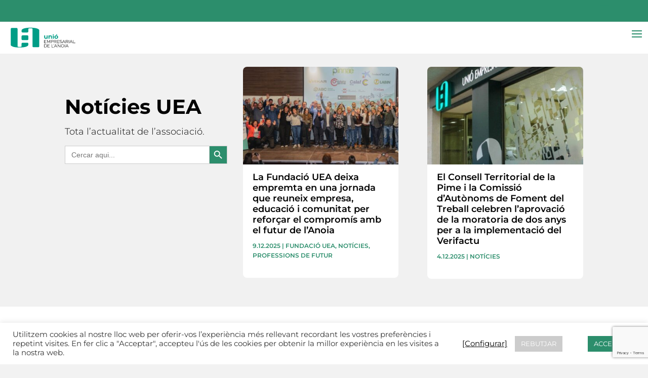

--- FILE ---
content_type: text/html; charset=utf-8
request_url: https://www.google.com/recaptcha/api2/anchor?ar=1&k=6Lfaow8gAAAAAEZqtxAy_qJWEJfpftvqK4x7RjMY&co=aHR0cHM6Ly93d3cudWVhLmNhdDo0NDM.&hl=en&v=PoyoqOPhxBO7pBk68S4YbpHZ&size=invisible&anchor-ms=20000&execute-ms=30000&cb=ax6ccf2h5o8v
body_size: 48735
content:
<!DOCTYPE HTML><html dir="ltr" lang="en"><head><meta http-equiv="Content-Type" content="text/html; charset=UTF-8">
<meta http-equiv="X-UA-Compatible" content="IE=edge">
<title>reCAPTCHA</title>
<style type="text/css">
/* cyrillic-ext */
@font-face {
  font-family: 'Roboto';
  font-style: normal;
  font-weight: 400;
  font-stretch: 100%;
  src: url(//fonts.gstatic.com/s/roboto/v48/KFO7CnqEu92Fr1ME7kSn66aGLdTylUAMa3GUBHMdazTgWw.woff2) format('woff2');
  unicode-range: U+0460-052F, U+1C80-1C8A, U+20B4, U+2DE0-2DFF, U+A640-A69F, U+FE2E-FE2F;
}
/* cyrillic */
@font-face {
  font-family: 'Roboto';
  font-style: normal;
  font-weight: 400;
  font-stretch: 100%;
  src: url(//fonts.gstatic.com/s/roboto/v48/KFO7CnqEu92Fr1ME7kSn66aGLdTylUAMa3iUBHMdazTgWw.woff2) format('woff2');
  unicode-range: U+0301, U+0400-045F, U+0490-0491, U+04B0-04B1, U+2116;
}
/* greek-ext */
@font-face {
  font-family: 'Roboto';
  font-style: normal;
  font-weight: 400;
  font-stretch: 100%;
  src: url(//fonts.gstatic.com/s/roboto/v48/KFO7CnqEu92Fr1ME7kSn66aGLdTylUAMa3CUBHMdazTgWw.woff2) format('woff2');
  unicode-range: U+1F00-1FFF;
}
/* greek */
@font-face {
  font-family: 'Roboto';
  font-style: normal;
  font-weight: 400;
  font-stretch: 100%;
  src: url(//fonts.gstatic.com/s/roboto/v48/KFO7CnqEu92Fr1ME7kSn66aGLdTylUAMa3-UBHMdazTgWw.woff2) format('woff2');
  unicode-range: U+0370-0377, U+037A-037F, U+0384-038A, U+038C, U+038E-03A1, U+03A3-03FF;
}
/* math */
@font-face {
  font-family: 'Roboto';
  font-style: normal;
  font-weight: 400;
  font-stretch: 100%;
  src: url(//fonts.gstatic.com/s/roboto/v48/KFO7CnqEu92Fr1ME7kSn66aGLdTylUAMawCUBHMdazTgWw.woff2) format('woff2');
  unicode-range: U+0302-0303, U+0305, U+0307-0308, U+0310, U+0312, U+0315, U+031A, U+0326-0327, U+032C, U+032F-0330, U+0332-0333, U+0338, U+033A, U+0346, U+034D, U+0391-03A1, U+03A3-03A9, U+03B1-03C9, U+03D1, U+03D5-03D6, U+03F0-03F1, U+03F4-03F5, U+2016-2017, U+2034-2038, U+203C, U+2040, U+2043, U+2047, U+2050, U+2057, U+205F, U+2070-2071, U+2074-208E, U+2090-209C, U+20D0-20DC, U+20E1, U+20E5-20EF, U+2100-2112, U+2114-2115, U+2117-2121, U+2123-214F, U+2190, U+2192, U+2194-21AE, U+21B0-21E5, U+21F1-21F2, U+21F4-2211, U+2213-2214, U+2216-22FF, U+2308-230B, U+2310, U+2319, U+231C-2321, U+2336-237A, U+237C, U+2395, U+239B-23B7, U+23D0, U+23DC-23E1, U+2474-2475, U+25AF, U+25B3, U+25B7, U+25BD, U+25C1, U+25CA, U+25CC, U+25FB, U+266D-266F, U+27C0-27FF, U+2900-2AFF, U+2B0E-2B11, U+2B30-2B4C, U+2BFE, U+3030, U+FF5B, U+FF5D, U+1D400-1D7FF, U+1EE00-1EEFF;
}
/* symbols */
@font-face {
  font-family: 'Roboto';
  font-style: normal;
  font-weight: 400;
  font-stretch: 100%;
  src: url(//fonts.gstatic.com/s/roboto/v48/KFO7CnqEu92Fr1ME7kSn66aGLdTylUAMaxKUBHMdazTgWw.woff2) format('woff2');
  unicode-range: U+0001-000C, U+000E-001F, U+007F-009F, U+20DD-20E0, U+20E2-20E4, U+2150-218F, U+2190, U+2192, U+2194-2199, U+21AF, U+21E6-21F0, U+21F3, U+2218-2219, U+2299, U+22C4-22C6, U+2300-243F, U+2440-244A, U+2460-24FF, U+25A0-27BF, U+2800-28FF, U+2921-2922, U+2981, U+29BF, U+29EB, U+2B00-2BFF, U+4DC0-4DFF, U+FFF9-FFFB, U+10140-1018E, U+10190-1019C, U+101A0, U+101D0-101FD, U+102E0-102FB, U+10E60-10E7E, U+1D2C0-1D2D3, U+1D2E0-1D37F, U+1F000-1F0FF, U+1F100-1F1AD, U+1F1E6-1F1FF, U+1F30D-1F30F, U+1F315, U+1F31C, U+1F31E, U+1F320-1F32C, U+1F336, U+1F378, U+1F37D, U+1F382, U+1F393-1F39F, U+1F3A7-1F3A8, U+1F3AC-1F3AF, U+1F3C2, U+1F3C4-1F3C6, U+1F3CA-1F3CE, U+1F3D4-1F3E0, U+1F3ED, U+1F3F1-1F3F3, U+1F3F5-1F3F7, U+1F408, U+1F415, U+1F41F, U+1F426, U+1F43F, U+1F441-1F442, U+1F444, U+1F446-1F449, U+1F44C-1F44E, U+1F453, U+1F46A, U+1F47D, U+1F4A3, U+1F4B0, U+1F4B3, U+1F4B9, U+1F4BB, U+1F4BF, U+1F4C8-1F4CB, U+1F4D6, U+1F4DA, U+1F4DF, U+1F4E3-1F4E6, U+1F4EA-1F4ED, U+1F4F7, U+1F4F9-1F4FB, U+1F4FD-1F4FE, U+1F503, U+1F507-1F50B, U+1F50D, U+1F512-1F513, U+1F53E-1F54A, U+1F54F-1F5FA, U+1F610, U+1F650-1F67F, U+1F687, U+1F68D, U+1F691, U+1F694, U+1F698, U+1F6AD, U+1F6B2, U+1F6B9-1F6BA, U+1F6BC, U+1F6C6-1F6CF, U+1F6D3-1F6D7, U+1F6E0-1F6EA, U+1F6F0-1F6F3, U+1F6F7-1F6FC, U+1F700-1F7FF, U+1F800-1F80B, U+1F810-1F847, U+1F850-1F859, U+1F860-1F887, U+1F890-1F8AD, U+1F8B0-1F8BB, U+1F8C0-1F8C1, U+1F900-1F90B, U+1F93B, U+1F946, U+1F984, U+1F996, U+1F9E9, U+1FA00-1FA6F, U+1FA70-1FA7C, U+1FA80-1FA89, U+1FA8F-1FAC6, U+1FACE-1FADC, U+1FADF-1FAE9, U+1FAF0-1FAF8, U+1FB00-1FBFF;
}
/* vietnamese */
@font-face {
  font-family: 'Roboto';
  font-style: normal;
  font-weight: 400;
  font-stretch: 100%;
  src: url(//fonts.gstatic.com/s/roboto/v48/KFO7CnqEu92Fr1ME7kSn66aGLdTylUAMa3OUBHMdazTgWw.woff2) format('woff2');
  unicode-range: U+0102-0103, U+0110-0111, U+0128-0129, U+0168-0169, U+01A0-01A1, U+01AF-01B0, U+0300-0301, U+0303-0304, U+0308-0309, U+0323, U+0329, U+1EA0-1EF9, U+20AB;
}
/* latin-ext */
@font-face {
  font-family: 'Roboto';
  font-style: normal;
  font-weight: 400;
  font-stretch: 100%;
  src: url(//fonts.gstatic.com/s/roboto/v48/KFO7CnqEu92Fr1ME7kSn66aGLdTylUAMa3KUBHMdazTgWw.woff2) format('woff2');
  unicode-range: U+0100-02BA, U+02BD-02C5, U+02C7-02CC, U+02CE-02D7, U+02DD-02FF, U+0304, U+0308, U+0329, U+1D00-1DBF, U+1E00-1E9F, U+1EF2-1EFF, U+2020, U+20A0-20AB, U+20AD-20C0, U+2113, U+2C60-2C7F, U+A720-A7FF;
}
/* latin */
@font-face {
  font-family: 'Roboto';
  font-style: normal;
  font-weight: 400;
  font-stretch: 100%;
  src: url(//fonts.gstatic.com/s/roboto/v48/KFO7CnqEu92Fr1ME7kSn66aGLdTylUAMa3yUBHMdazQ.woff2) format('woff2');
  unicode-range: U+0000-00FF, U+0131, U+0152-0153, U+02BB-02BC, U+02C6, U+02DA, U+02DC, U+0304, U+0308, U+0329, U+2000-206F, U+20AC, U+2122, U+2191, U+2193, U+2212, U+2215, U+FEFF, U+FFFD;
}
/* cyrillic-ext */
@font-face {
  font-family: 'Roboto';
  font-style: normal;
  font-weight: 500;
  font-stretch: 100%;
  src: url(//fonts.gstatic.com/s/roboto/v48/KFO7CnqEu92Fr1ME7kSn66aGLdTylUAMa3GUBHMdazTgWw.woff2) format('woff2');
  unicode-range: U+0460-052F, U+1C80-1C8A, U+20B4, U+2DE0-2DFF, U+A640-A69F, U+FE2E-FE2F;
}
/* cyrillic */
@font-face {
  font-family: 'Roboto';
  font-style: normal;
  font-weight: 500;
  font-stretch: 100%;
  src: url(//fonts.gstatic.com/s/roboto/v48/KFO7CnqEu92Fr1ME7kSn66aGLdTylUAMa3iUBHMdazTgWw.woff2) format('woff2');
  unicode-range: U+0301, U+0400-045F, U+0490-0491, U+04B0-04B1, U+2116;
}
/* greek-ext */
@font-face {
  font-family: 'Roboto';
  font-style: normal;
  font-weight: 500;
  font-stretch: 100%;
  src: url(//fonts.gstatic.com/s/roboto/v48/KFO7CnqEu92Fr1ME7kSn66aGLdTylUAMa3CUBHMdazTgWw.woff2) format('woff2');
  unicode-range: U+1F00-1FFF;
}
/* greek */
@font-face {
  font-family: 'Roboto';
  font-style: normal;
  font-weight: 500;
  font-stretch: 100%;
  src: url(//fonts.gstatic.com/s/roboto/v48/KFO7CnqEu92Fr1ME7kSn66aGLdTylUAMa3-UBHMdazTgWw.woff2) format('woff2');
  unicode-range: U+0370-0377, U+037A-037F, U+0384-038A, U+038C, U+038E-03A1, U+03A3-03FF;
}
/* math */
@font-face {
  font-family: 'Roboto';
  font-style: normal;
  font-weight: 500;
  font-stretch: 100%;
  src: url(//fonts.gstatic.com/s/roboto/v48/KFO7CnqEu92Fr1ME7kSn66aGLdTylUAMawCUBHMdazTgWw.woff2) format('woff2');
  unicode-range: U+0302-0303, U+0305, U+0307-0308, U+0310, U+0312, U+0315, U+031A, U+0326-0327, U+032C, U+032F-0330, U+0332-0333, U+0338, U+033A, U+0346, U+034D, U+0391-03A1, U+03A3-03A9, U+03B1-03C9, U+03D1, U+03D5-03D6, U+03F0-03F1, U+03F4-03F5, U+2016-2017, U+2034-2038, U+203C, U+2040, U+2043, U+2047, U+2050, U+2057, U+205F, U+2070-2071, U+2074-208E, U+2090-209C, U+20D0-20DC, U+20E1, U+20E5-20EF, U+2100-2112, U+2114-2115, U+2117-2121, U+2123-214F, U+2190, U+2192, U+2194-21AE, U+21B0-21E5, U+21F1-21F2, U+21F4-2211, U+2213-2214, U+2216-22FF, U+2308-230B, U+2310, U+2319, U+231C-2321, U+2336-237A, U+237C, U+2395, U+239B-23B7, U+23D0, U+23DC-23E1, U+2474-2475, U+25AF, U+25B3, U+25B7, U+25BD, U+25C1, U+25CA, U+25CC, U+25FB, U+266D-266F, U+27C0-27FF, U+2900-2AFF, U+2B0E-2B11, U+2B30-2B4C, U+2BFE, U+3030, U+FF5B, U+FF5D, U+1D400-1D7FF, U+1EE00-1EEFF;
}
/* symbols */
@font-face {
  font-family: 'Roboto';
  font-style: normal;
  font-weight: 500;
  font-stretch: 100%;
  src: url(//fonts.gstatic.com/s/roboto/v48/KFO7CnqEu92Fr1ME7kSn66aGLdTylUAMaxKUBHMdazTgWw.woff2) format('woff2');
  unicode-range: U+0001-000C, U+000E-001F, U+007F-009F, U+20DD-20E0, U+20E2-20E4, U+2150-218F, U+2190, U+2192, U+2194-2199, U+21AF, U+21E6-21F0, U+21F3, U+2218-2219, U+2299, U+22C4-22C6, U+2300-243F, U+2440-244A, U+2460-24FF, U+25A0-27BF, U+2800-28FF, U+2921-2922, U+2981, U+29BF, U+29EB, U+2B00-2BFF, U+4DC0-4DFF, U+FFF9-FFFB, U+10140-1018E, U+10190-1019C, U+101A0, U+101D0-101FD, U+102E0-102FB, U+10E60-10E7E, U+1D2C0-1D2D3, U+1D2E0-1D37F, U+1F000-1F0FF, U+1F100-1F1AD, U+1F1E6-1F1FF, U+1F30D-1F30F, U+1F315, U+1F31C, U+1F31E, U+1F320-1F32C, U+1F336, U+1F378, U+1F37D, U+1F382, U+1F393-1F39F, U+1F3A7-1F3A8, U+1F3AC-1F3AF, U+1F3C2, U+1F3C4-1F3C6, U+1F3CA-1F3CE, U+1F3D4-1F3E0, U+1F3ED, U+1F3F1-1F3F3, U+1F3F5-1F3F7, U+1F408, U+1F415, U+1F41F, U+1F426, U+1F43F, U+1F441-1F442, U+1F444, U+1F446-1F449, U+1F44C-1F44E, U+1F453, U+1F46A, U+1F47D, U+1F4A3, U+1F4B0, U+1F4B3, U+1F4B9, U+1F4BB, U+1F4BF, U+1F4C8-1F4CB, U+1F4D6, U+1F4DA, U+1F4DF, U+1F4E3-1F4E6, U+1F4EA-1F4ED, U+1F4F7, U+1F4F9-1F4FB, U+1F4FD-1F4FE, U+1F503, U+1F507-1F50B, U+1F50D, U+1F512-1F513, U+1F53E-1F54A, U+1F54F-1F5FA, U+1F610, U+1F650-1F67F, U+1F687, U+1F68D, U+1F691, U+1F694, U+1F698, U+1F6AD, U+1F6B2, U+1F6B9-1F6BA, U+1F6BC, U+1F6C6-1F6CF, U+1F6D3-1F6D7, U+1F6E0-1F6EA, U+1F6F0-1F6F3, U+1F6F7-1F6FC, U+1F700-1F7FF, U+1F800-1F80B, U+1F810-1F847, U+1F850-1F859, U+1F860-1F887, U+1F890-1F8AD, U+1F8B0-1F8BB, U+1F8C0-1F8C1, U+1F900-1F90B, U+1F93B, U+1F946, U+1F984, U+1F996, U+1F9E9, U+1FA00-1FA6F, U+1FA70-1FA7C, U+1FA80-1FA89, U+1FA8F-1FAC6, U+1FACE-1FADC, U+1FADF-1FAE9, U+1FAF0-1FAF8, U+1FB00-1FBFF;
}
/* vietnamese */
@font-face {
  font-family: 'Roboto';
  font-style: normal;
  font-weight: 500;
  font-stretch: 100%;
  src: url(//fonts.gstatic.com/s/roboto/v48/KFO7CnqEu92Fr1ME7kSn66aGLdTylUAMa3OUBHMdazTgWw.woff2) format('woff2');
  unicode-range: U+0102-0103, U+0110-0111, U+0128-0129, U+0168-0169, U+01A0-01A1, U+01AF-01B0, U+0300-0301, U+0303-0304, U+0308-0309, U+0323, U+0329, U+1EA0-1EF9, U+20AB;
}
/* latin-ext */
@font-face {
  font-family: 'Roboto';
  font-style: normal;
  font-weight: 500;
  font-stretch: 100%;
  src: url(//fonts.gstatic.com/s/roboto/v48/KFO7CnqEu92Fr1ME7kSn66aGLdTylUAMa3KUBHMdazTgWw.woff2) format('woff2');
  unicode-range: U+0100-02BA, U+02BD-02C5, U+02C7-02CC, U+02CE-02D7, U+02DD-02FF, U+0304, U+0308, U+0329, U+1D00-1DBF, U+1E00-1E9F, U+1EF2-1EFF, U+2020, U+20A0-20AB, U+20AD-20C0, U+2113, U+2C60-2C7F, U+A720-A7FF;
}
/* latin */
@font-face {
  font-family: 'Roboto';
  font-style: normal;
  font-weight: 500;
  font-stretch: 100%;
  src: url(//fonts.gstatic.com/s/roboto/v48/KFO7CnqEu92Fr1ME7kSn66aGLdTylUAMa3yUBHMdazQ.woff2) format('woff2');
  unicode-range: U+0000-00FF, U+0131, U+0152-0153, U+02BB-02BC, U+02C6, U+02DA, U+02DC, U+0304, U+0308, U+0329, U+2000-206F, U+20AC, U+2122, U+2191, U+2193, U+2212, U+2215, U+FEFF, U+FFFD;
}
/* cyrillic-ext */
@font-face {
  font-family: 'Roboto';
  font-style: normal;
  font-weight: 900;
  font-stretch: 100%;
  src: url(//fonts.gstatic.com/s/roboto/v48/KFO7CnqEu92Fr1ME7kSn66aGLdTylUAMa3GUBHMdazTgWw.woff2) format('woff2');
  unicode-range: U+0460-052F, U+1C80-1C8A, U+20B4, U+2DE0-2DFF, U+A640-A69F, U+FE2E-FE2F;
}
/* cyrillic */
@font-face {
  font-family: 'Roboto';
  font-style: normal;
  font-weight: 900;
  font-stretch: 100%;
  src: url(//fonts.gstatic.com/s/roboto/v48/KFO7CnqEu92Fr1ME7kSn66aGLdTylUAMa3iUBHMdazTgWw.woff2) format('woff2');
  unicode-range: U+0301, U+0400-045F, U+0490-0491, U+04B0-04B1, U+2116;
}
/* greek-ext */
@font-face {
  font-family: 'Roboto';
  font-style: normal;
  font-weight: 900;
  font-stretch: 100%;
  src: url(//fonts.gstatic.com/s/roboto/v48/KFO7CnqEu92Fr1ME7kSn66aGLdTylUAMa3CUBHMdazTgWw.woff2) format('woff2');
  unicode-range: U+1F00-1FFF;
}
/* greek */
@font-face {
  font-family: 'Roboto';
  font-style: normal;
  font-weight: 900;
  font-stretch: 100%;
  src: url(//fonts.gstatic.com/s/roboto/v48/KFO7CnqEu92Fr1ME7kSn66aGLdTylUAMa3-UBHMdazTgWw.woff2) format('woff2');
  unicode-range: U+0370-0377, U+037A-037F, U+0384-038A, U+038C, U+038E-03A1, U+03A3-03FF;
}
/* math */
@font-face {
  font-family: 'Roboto';
  font-style: normal;
  font-weight: 900;
  font-stretch: 100%;
  src: url(//fonts.gstatic.com/s/roboto/v48/KFO7CnqEu92Fr1ME7kSn66aGLdTylUAMawCUBHMdazTgWw.woff2) format('woff2');
  unicode-range: U+0302-0303, U+0305, U+0307-0308, U+0310, U+0312, U+0315, U+031A, U+0326-0327, U+032C, U+032F-0330, U+0332-0333, U+0338, U+033A, U+0346, U+034D, U+0391-03A1, U+03A3-03A9, U+03B1-03C9, U+03D1, U+03D5-03D6, U+03F0-03F1, U+03F4-03F5, U+2016-2017, U+2034-2038, U+203C, U+2040, U+2043, U+2047, U+2050, U+2057, U+205F, U+2070-2071, U+2074-208E, U+2090-209C, U+20D0-20DC, U+20E1, U+20E5-20EF, U+2100-2112, U+2114-2115, U+2117-2121, U+2123-214F, U+2190, U+2192, U+2194-21AE, U+21B0-21E5, U+21F1-21F2, U+21F4-2211, U+2213-2214, U+2216-22FF, U+2308-230B, U+2310, U+2319, U+231C-2321, U+2336-237A, U+237C, U+2395, U+239B-23B7, U+23D0, U+23DC-23E1, U+2474-2475, U+25AF, U+25B3, U+25B7, U+25BD, U+25C1, U+25CA, U+25CC, U+25FB, U+266D-266F, U+27C0-27FF, U+2900-2AFF, U+2B0E-2B11, U+2B30-2B4C, U+2BFE, U+3030, U+FF5B, U+FF5D, U+1D400-1D7FF, U+1EE00-1EEFF;
}
/* symbols */
@font-face {
  font-family: 'Roboto';
  font-style: normal;
  font-weight: 900;
  font-stretch: 100%;
  src: url(//fonts.gstatic.com/s/roboto/v48/KFO7CnqEu92Fr1ME7kSn66aGLdTylUAMaxKUBHMdazTgWw.woff2) format('woff2');
  unicode-range: U+0001-000C, U+000E-001F, U+007F-009F, U+20DD-20E0, U+20E2-20E4, U+2150-218F, U+2190, U+2192, U+2194-2199, U+21AF, U+21E6-21F0, U+21F3, U+2218-2219, U+2299, U+22C4-22C6, U+2300-243F, U+2440-244A, U+2460-24FF, U+25A0-27BF, U+2800-28FF, U+2921-2922, U+2981, U+29BF, U+29EB, U+2B00-2BFF, U+4DC0-4DFF, U+FFF9-FFFB, U+10140-1018E, U+10190-1019C, U+101A0, U+101D0-101FD, U+102E0-102FB, U+10E60-10E7E, U+1D2C0-1D2D3, U+1D2E0-1D37F, U+1F000-1F0FF, U+1F100-1F1AD, U+1F1E6-1F1FF, U+1F30D-1F30F, U+1F315, U+1F31C, U+1F31E, U+1F320-1F32C, U+1F336, U+1F378, U+1F37D, U+1F382, U+1F393-1F39F, U+1F3A7-1F3A8, U+1F3AC-1F3AF, U+1F3C2, U+1F3C4-1F3C6, U+1F3CA-1F3CE, U+1F3D4-1F3E0, U+1F3ED, U+1F3F1-1F3F3, U+1F3F5-1F3F7, U+1F408, U+1F415, U+1F41F, U+1F426, U+1F43F, U+1F441-1F442, U+1F444, U+1F446-1F449, U+1F44C-1F44E, U+1F453, U+1F46A, U+1F47D, U+1F4A3, U+1F4B0, U+1F4B3, U+1F4B9, U+1F4BB, U+1F4BF, U+1F4C8-1F4CB, U+1F4D6, U+1F4DA, U+1F4DF, U+1F4E3-1F4E6, U+1F4EA-1F4ED, U+1F4F7, U+1F4F9-1F4FB, U+1F4FD-1F4FE, U+1F503, U+1F507-1F50B, U+1F50D, U+1F512-1F513, U+1F53E-1F54A, U+1F54F-1F5FA, U+1F610, U+1F650-1F67F, U+1F687, U+1F68D, U+1F691, U+1F694, U+1F698, U+1F6AD, U+1F6B2, U+1F6B9-1F6BA, U+1F6BC, U+1F6C6-1F6CF, U+1F6D3-1F6D7, U+1F6E0-1F6EA, U+1F6F0-1F6F3, U+1F6F7-1F6FC, U+1F700-1F7FF, U+1F800-1F80B, U+1F810-1F847, U+1F850-1F859, U+1F860-1F887, U+1F890-1F8AD, U+1F8B0-1F8BB, U+1F8C0-1F8C1, U+1F900-1F90B, U+1F93B, U+1F946, U+1F984, U+1F996, U+1F9E9, U+1FA00-1FA6F, U+1FA70-1FA7C, U+1FA80-1FA89, U+1FA8F-1FAC6, U+1FACE-1FADC, U+1FADF-1FAE9, U+1FAF0-1FAF8, U+1FB00-1FBFF;
}
/* vietnamese */
@font-face {
  font-family: 'Roboto';
  font-style: normal;
  font-weight: 900;
  font-stretch: 100%;
  src: url(//fonts.gstatic.com/s/roboto/v48/KFO7CnqEu92Fr1ME7kSn66aGLdTylUAMa3OUBHMdazTgWw.woff2) format('woff2');
  unicode-range: U+0102-0103, U+0110-0111, U+0128-0129, U+0168-0169, U+01A0-01A1, U+01AF-01B0, U+0300-0301, U+0303-0304, U+0308-0309, U+0323, U+0329, U+1EA0-1EF9, U+20AB;
}
/* latin-ext */
@font-face {
  font-family: 'Roboto';
  font-style: normal;
  font-weight: 900;
  font-stretch: 100%;
  src: url(//fonts.gstatic.com/s/roboto/v48/KFO7CnqEu92Fr1ME7kSn66aGLdTylUAMa3KUBHMdazTgWw.woff2) format('woff2');
  unicode-range: U+0100-02BA, U+02BD-02C5, U+02C7-02CC, U+02CE-02D7, U+02DD-02FF, U+0304, U+0308, U+0329, U+1D00-1DBF, U+1E00-1E9F, U+1EF2-1EFF, U+2020, U+20A0-20AB, U+20AD-20C0, U+2113, U+2C60-2C7F, U+A720-A7FF;
}
/* latin */
@font-face {
  font-family: 'Roboto';
  font-style: normal;
  font-weight: 900;
  font-stretch: 100%;
  src: url(//fonts.gstatic.com/s/roboto/v48/KFO7CnqEu92Fr1ME7kSn66aGLdTylUAMa3yUBHMdazQ.woff2) format('woff2');
  unicode-range: U+0000-00FF, U+0131, U+0152-0153, U+02BB-02BC, U+02C6, U+02DA, U+02DC, U+0304, U+0308, U+0329, U+2000-206F, U+20AC, U+2122, U+2191, U+2193, U+2212, U+2215, U+FEFF, U+FFFD;
}

</style>
<link rel="stylesheet" type="text/css" href="https://www.gstatic.com/recaptcha/releases/PoyoqOPhxBO7pBk68S4YbpHZ/styles__ltr.css">
<script nonce="w1Op2RTf6XDBOfCRs_280A" type="text/javascript">window['__recaptcha_api'] = 'https://www.google.com/recaptcha/api2/';</script>
<script type="text/javascript" src="https://www.gstatic.com/recaptcha/releases/PoyoqOPhxBO7pBk68S4YbpHZ/recaptcha__en.js" nonce="w1Op2RTf6XDBOfCRs_280A">
      
    </script></head>
<body><div id="rc-anchor-alert" class="rc-anchor-alert"></div>
<input type="hidden" id="recaptcha-token" value="[base64]">
<script type="text/javascript" nonce="w1Op2RTf6XDBOfCRs_280A">
      recaptcha.anchor.Main.init("[\x22ainput\x22,[\x22bgdata\x22,\x22\x22,\[base64]/[base64]/bmV3IFpbdF0obVswXSk6Sz09Mj9uZXcgWlt0XShtWzBdLG1bMV0pOks9PTM/bmV3IFpbdF0obVswXSxtWzFdLG1bMl0pOks9PTQ/[base64]/[base64]/[base64]/[base64]/[base64]/[base64]/[base64]/[base64]/[base64]/[base64]/[base64]/[base64]/[base64]/[base64]\\u003d\\u003d\x22,\[base64]\\u003d\\u003d\x22,\x22WksUZRpRw6o0YyHDqn4aw67DhcKCW0gxYsK/F8K+GgVVwrTCqWtrVBlPD8KVwrnDkQA0wqJ1w4B7FG/DokjCvcK7IMK+wpTDrMOJwofDlcOgNgHCusKQXSrCjcOgwqlcwoTDmsKXwoJwasOHwp1AwocQwp3DnHcdw7Jmc8OFwpgFB8OBw6DCocOXw7IpwqjDrsOjQMKUw7lWwr3CtRYDPcOVw6ocw73CpkHCjXnDpQkSwqtfSFzCinrDlCwOwrLDv8Oldgp2w4paJk/[base64]/CksKYwoNjw4MdwrlAw4zDhWnCiWDDjE7DrcKZw7/DozB1wpVDd8KzKcK4BcO6wpXCs8K5ecKawpVrO396OcKzO8Omw6wLwrdrY8K1wpwVbCViw7prVsKiwrcuw5XDoXt/[base64]/DnxBPw5/DvH58w77CtsKywqbDicOgwr3CuWjDlCZgw5HCjQHCjcKOJkgVw5fDsMKbBFLCqcKJw6cYF0rDkUDCoMKxwp/Cvw8vwqHCjgLCqsOjw6oUwpA7w4vDjh07GMK7w7jDs1w9G8Oxe8KxKSvDrsKyRgLCn8KDw6MPwpcQMxfCrsO/wqMBWcO/wq4SX8OTRcOQGMO2LRdMw48VwpJ+w4XDh27DjQ/[base64]/wofCoTPCrMKoR8OiwrbDtBd3OQnChwvDmsKVwqlSwoLCisO0wrLDkj/CgcKpw7LCjDkWwovCuw3DoMKnI1Q4LyDDvcOqZSnDlMKFwpE/w4nDgG8iw7h0w4zCtgnCkMOWw6zCtsO7BMO9BsK9dcOqEMKtw7NhfsOHw6zDo0NOfcOkbMKmSMODC8O9NR/Du8K2wpoccjPCowXDpcOpw6PCmwU9wqEAwqXCmjPCj1RzwpbDhMOJw5fDsE1cw4UfKsKGGsOlwqNxbsK/CUMvw7vCuDTDhcKAw5gKBsKOGwkCwpIAwrAFLy3DviYdwoMYw7R/w67Cl0XCkEcXw7zDoj8IMCnCl2tGwoDCl0jDrmjDucK3Wl4Mw7zCtTbDukDDisKCw4/CoMKgwqVzwpNUMS3DrWBww7PDuMKoTsK4wpnCqMKRwo9fKsOuJsKIwpBYw4t4XTIoQR3CisOkw7rDsyzCp0jDnWbDvjUqdE4ZZw/DrsO7dHQpw53ClsKQwo4qDsOBwpR7cDTCvEUkw73Cj8OMw57Dv108cCfCkUVNwoE7ZMOpwrfCtQfDqMOKw6EpwrI4w7Bqw78cwpPDt8OSwr/[base64]/DtMK9w6HDjcOYw4TCoTRIw4UwYMKUBEDCpSTDhmsGwooqAWo8N8Kzwo9CLVsBennCoAXCisKHN8KBakHCrThsw6dFw6rChWdmw7QrShfCrcKZwqtbw5vCr8OIcnIlwqTDlMKCw4h6IMOQw6R+w7XDgsOqwpoNw7Z2w7DCqMO/[base64]/DlzrCqcOAYEVYw5EDEXPDj8ObworCvsOfwoXCssKIwqjDsAgSwp3ChmvCsMKGw5UcZhfCgsKZwq7Cm8Krw6FcwpXDrk8bXGzCmx7Cjg99SXbDmnkHwqvCiFEoFcO+WSBue8KPw5rDpMOrw4TDuWsWasKXDcKZHcOUw6QuLsKYMMKSwozDrm7Cj8O/[base64]/CncOQw4F/DcKqRcOdw67DgUJEG8OXw7vDnsKNw4Jewp/[base64]/DhThFw47DskscF8KgRVtOw7nClMO0w7DDq8KrBynCvTw4I8OLJMKcUcOww4FMBRfDvsOyw7bDg8OdwofCmcKpw4AYHsKMwr7DmsO4XiHCpsKtUcOxw7Fnwr/CtMKIwoxbIsO2X8KJwrAAwpDCgMKdfjzDksKFw77Cp1sPwpIRbcKfwpZMAFXDrsKWJEZ/wo7CvRx8w7DDnmvClVPDokfCsAFWwq/DusOTw47Cj8KBwoAuU8KzbcKXfMOCE0fClcOkIRpkwpnDgH9jwrlALD1bHEcJw7vDlMO9wrnDo8KFwotVw50TZDwxwoBLdR3CjcOhw5LDgMOMw5zDvAHDk1Iow5/CncOtB8OGfw3Dvk3Dj3bCpsK5TVkkYlDCqlTDhcKAwpxdaCUsw7jDmgoFb1/Ct07Dmw8qTDjCncK8XsOpRgtCwotuN8K3w7otSHswX8OMw6XCpMKRVglRw6bDmMKQMFUtdcOTEMKPVwnCk3UCwp7DkMKZwrMsIC/DhMKJe8OSHXvDjATDpsK6OxZoIkHCjMKOwq13w58UZ8KlbMO8wp7CmsO4WE1nwq5LQcOcIcOpw7LCpz9VMcK3wpE3GgZfFcOVw4TDhkPClMOGw7/[base64]/DrcKMLSnDpsK2w6IjG8ORNMKjwqvDpcOyB8OUaR5SwooaC8OhVMK6w5zDty5DwqAwKBJgw7jDj8KdM8Kkwpoow5rCtMOqw5rCtTd/DcKFasOECgfDjXDCtsO1woDDrcKNwrPDlcK6N3FFwpRYSi1LW8OkfRbDgcO6TsKoSsKuw5bCkUbDnC0ZwoF6w6RGwo/DtmMdSsOewrLDu3Bhw6dFMMKIwq/CuMOQw5hQDcOjEVsxwqLDpsKEAMKcccKGPcO2woIpwr7Ci1I5wppUMx8sw6fDrsO1wprCtmpWJ8OZw6zDtMKfY8OEHsOCd2Mgw5hlw5rCisKew6LCgMO3MMOcwpgYw7gSY8OowoPCiFRCQMORHcOpwrBFBW/DmEzDpkjDrXPDr8Kiw5Zhw6fDsMOew6BWFj/CuyvCpQJyw5oYQkDCk1fCjcK4w497Wksvw4PCuMKVw6zChsK7Ojotw68Nwqd/DyxWfcKjZxjDqsOzw5TCucKBw4PDocOawq7CmS/Cu8OELwbCsg88Hm9nwq/DmMOUPcKNHcKsLD3DvcKNw5QtY8KuPW1FfMKedMKRXS7Ch17DgMOgwq3DqcOFVsOWwqbDncKrw7zDsxYxw7Atw4YQMVI7fSJlwr/DjWLCvGfCgkjDjA/[base64]/Dq8Kqwo5rf8KHFsK7S8KrU2nDo8OSYzFuV1QBw6Fnw6rChsOswoRBw5nCkRM7w5bCpcO1wqDDssOxwp/CssKFOcKnNMK4TmI/ccO6NMKaPsKfw7o0w7BRZwkQWsK5w7gzT8Oow4DCr8O8w7heYS3DosKWF8OPwpvCrX/[base64]/wq7DhB/Ch8OXFQnCssK7ckYQw4MZw4XDrTPDm0bDjMK8w78+G2DDmQzDkcKdbcKDTcOVQMKAQC7DiSExwqJ1ccKfCR16ZzUYw5fDgMKyFTbDmMOCwrzCj8ORU2hmaDjDrMKxTcOhAHwdGB0dwoHCgispw5rDhsO8WA5pw7LDqMK1w6Y1woxbw5XCvB01w5oDCxdTw6/Dv8KcwrLCjH3DvT9FcMKdCMKlwo3DpMODw7ouW1lneB09R8Ocb8KmKsOLTnDDmsKSI8KaA8KQwr7Duy/CnCYTWVgiw7LDscOUUSzDl8K+Im7CtcK5aynDpw7Dg1fDnQLCsMKGw7E5w4LCvUJ9fE/[base64]/[base64]/DlXfCv2nDph7DhBvDmMOAwq1sw5/[base64]/DisKgw6IOcMKuw40SFsObV8KFwo1SA8Kdw6PDscOKamvChXXDtAU6w7QjCGVKCEfDriLDpMKrWQ9vwpIiwp9MwqjDrsK2w5pZNsOZwqQqwrxGwrDDokzDuX/Dr8KUw5HDkAzCm8KbwpHDuHHCiMOgWcKjHAHCmWjCjH/DtsOQCHxYwpnDlcOKw61OfAtBwqvDm1HDgcODVQbCvsOUw4DCtcKHwqjDm8KEw6xIwpTCoUvCugbCol/DqsKZNg3DhMO9B8OwbcOhG0tjwoLCk0DDhgIPw4bCqcKmwpVMEMKDIipCJ8KCw4YswpPCg8OPOsKrVBJmwrHDpj7DlVAqdxzCicO8w41Ew7Biw6zCp13CqsK6asOMwqF7FMObKsO3w7jDv1dgIcO/cB/CvQ/[base64]/wp/[base64]/wq97BcKlwqEUD8KgXU18w6zCqcO/wqXDhAk1Y0xwQcKKwr/DoyRyw40de8OEwo5CbMKlw7/DlExowq1Hwo8kwqsIwqrCh0bCo8KRBjzChU/Cr8OeEmfDuMKRajvChsOgflwqw4rCsivDncOpfsKkbSnCssKyw6fDksK7wozDuVoZe3NRW8KwPEdOwrVPV8OqwrtjBVhmw6nCpzpLBRp0w67DqsK1H8Oww4VJw5p6w71uwqXDulJ4PChzDzRSLk/Cu8OLYxERZ3zCvGnDsDXDvcORG38VJkILY8KYwp3DqBxPNUEjwpHCjsOsY8KqwqJOY8ONBXQrZk/CrMKoJwzCqxw6T8KYw4/DhsOxSsKAGsOFJALDsMOBw4TDsRfDi099ZMKiwr/Ds8O/w7Jlw4Udw5fComHDiXJdGsOQwovCscKQKRhdXcK2w6p1wozDo0jDusK/[base64]/[base64]/CpMKUw4LCrsK8McKGagpsIVANUzjCosOHAl9KKsKGdB7CjMKNw77DtkY4w43CrsKlagEFw68eAsK0VcKVRD/Cu8KJwqEXCEnCmsOBDcKZwo4fw47Ci0rDphHCjV5iwqQhw7/CicKpwqNJN1nDtcKfw5TDmjEowrnCvsKqXsKewpzDo0/[base64]/DhsOBesKlTMKFwpJKwpJRBnZsEQzDhsOrwr/CscKBfUVtMsO5ICcCw6t8Pk9fEsKUZ8O3P1HCmGHCgXJ/w6zCmjbDgCzCkz0rw5dTNG45AsKnT8KgD257Gj4ABMKhwqrDvw3DosOxw43DrVzCocKXwr0SASXCgMO+O8O2QXB7w6lYw43CmMOZwoXCjsKywqAOSsKYwqB4c8ObYgE+WX/CsUzChCHDsMKCwp7Cq8KZwqXDlhtcEMO1RgfDg8KDwpFUAUfDqVrDhV3DlMKIwqrDh8Oyw5ZNJVHCvh/CrkN7KsKZwqbCrAnCvmHCvUFOBcOwwpgFBQU0GsKYwp4Qw6bCo8KKw7l4wrbDqgk3wqDCvx7Ci8Oywq1WVRzCgSHDlSXCt0/Dv8Klwq0VwonDkyB3CsKpTjjDjxFQOATCqB7DqMONw6DCtMOlwobDpxXCtEUJG8OEwqLCi8O6TMKfw6RIwrbDlcOGw7RXwpxJwrdSC8KiwoIQL8KEwqdWw7A1R8KPwqN3w5nDoH9Gwp/Dm8KhbzHCmWBhEz7CtsO2f8Oxw5fCsMOgwq0MHDXDlMKLw4PCncK+J8KrcmvCtHZuw5BAw4rDjcK7wpXCp8KufcKdw6U1wpAFwo3DscOCRxlkQm8Gwq00wqZew7PCmcKtwo7Dv1/[base64]/CgRLCqsOdOcOROmrDmHZIwrbDvcKXUcO8woPCssKmw7vDg05Xw6LCo2JJwpFUw7QUw47CjcKoNUbDjX5ebRMQXmBHHMO3wp8VFsOJwqpkw6jDusKmLMKJwrM0K3oiw6Z+Zktdw4tvLMOEJS8LwpfDq8Ktwp1rXsKze8Oew5nDmcKrwox/wqjDgMKZAsK4wofDgknCnm45DsOELTnCtXXCs2IWWFbCmMK6wq0Lw65iV8OAVzPDmMOlw6vDgMK/SHjCscKKwrNAw5QvNk1JRMO5Ux8+wqbCo8O9ExA2aiNTIcOJE8OULwHCrBcuZcKjJMOLPEM2w4DDn8KRK8Oww5FcUmLDlWVbT3zDpsOzw4rCpCPCgSHDjUTChsOZDhQmQMKLFhF/wqVEw6HCr8ONYMKVa8KJOjpmwqnCoVdSM8KIw4HCvcK/M8Kxw7LDpsOUA1EZO8O+MsOkwqzCoV7ClMKqbUnCgsOhbQ3CgsOFRhpjwphJwoMHwoPCjwrDtcKjwo0+WsKUNcODG8OMWcOzb8KHVsK3DcKswq0owow7wro7woNee8Kofl/DrsKhaigIHR80X8OSY8K3QcK0wpFSWTbCuXPCl3jDmsOnwoZhQRDDgcKUwrnCp8O5w4/CicOPw59ddMKeGT4Zwo/CmcOOfQ3Cl3kzNsKuGUnDpsKJwoNmFMKWwqxmw5vDksOaFhduw6vCv8K+Iho3w5XCl17Di0/Cs8KDC8O2HS4Tw5HDvivDrjbDoxdQw7BPGMOdwrvDhjtAwq94wqIBXsOTwrQSGCjDhjDDksO8wrJkKcOXw6tbw7dqwoVPw7lYwpEmw4LCicK1PQTDiWRJwqstwr/DjALDimx4wqUawpZ7w6k3w5rDgSIvScKmVcO9w4HCl8Ouwq9BwrnDvMOBwqjDsGMZwrwvw6PDjyvCtG7CkVvCq3vCqMO3w7fDmMO2Vn1HwqgmwqLDgBLCqcKowqbDtyJbIUfDpcOnRHgyBMKeRT0ewpvDrQnCksKDHGrCoMOjI8OYw5LClMK/w6jDkMK7wqzCkUlHw7oqL8Kzw6kUwrljw53CnQnDlMOVSAvCgMO0X2zDqsOxdX5eDsOzScKvw5HDuMOow7LDu3YTMAzDqMKjwqE5wprDmUXCmsK7w6zDpcOWwr4Fw6DCpMK+RTjDiyQDA2/DtCIGw49hDg7CoBvCksKYXRPDgsKdwrI1Jw9jJcOrO8Kywo3DlsKNwp7Cu0sGakfCjsOhLcObwqhcaVrCi8KewpPDn0I2VDrDicOrfcKvwr/CvS9gwrViwqfClMOrKcOqw7/CmgPCjh04wq3Do0l8w4rDg8OqwqLDkMKybsODw4HCoWjCgRfCmUkhwp7DtUrCmcOJBWAcHcO1w7TDoQpbFyfDgcOuLsKSwo3DowrDh8K2LMOkKj9udcOzCsObfiVvW8OoKsONwoTCmsK/wqPDmyZ+w7lhw43DhMO+JsKxccOZCsOMH8K5YcOxw7TCoHjCojbCt1U/F8Kkw7rCscOAwrnDu8OndMOswrfDmXdgIAXCljrDpjxkHMKBw5DDt3fDmWQSS8K3wptnw6BwYnbChm0bdcKCwqvCucOow6J+VcKcWsK+w5xFw5o6wqfDlsOdwosbTxfCt8K5wpQPwr1GNMOlfMKew5DDpix/[base64]/DjiBKwrNyw4HDiHrDo8OAPMO0w43DvMK1XsOHwrI/W8Ksw6Ehw7FCwqPDnMOaBHIswrTCmsOfwqFLw63CuwPDmsKXE33DiRlqwp/[base64]/wqhtdcKzSsOvYsKMwql4w6HDmcKswohVw59fbMKww6TCgmjDoDpuw5fChcOGA8OqwqxqA1jCqDnCmMKWFsO8DsKpKizCtU01N8Ksw7jCgsOGwrtjw5bDqcKbCsOWMnNAGMKOFShnZmfCh8Obw7Q0wqLCsijDs8KZX8KEw4EAWMKbwpXCl8OYaBjDiU/Cj8KcbMOow6HCpgnCqBY5XcO+csKWw4TDoGHDusOEwrfCvMKrwq0wKgDDgMOIMGcLQ8KBwolOw50Swp/[base64]/CvMOpFy4bw7VzTsKqwqTClBDCpHDCtsOKN3bDqMOuw4nDusOKa2/CscOdw54AVRzChsKwwo19wprCkUxuYn3DuQ7DusOKUy7CjsKDC3FKO8O5B8OWI8Odwq04w6rCvxBcO8KtN8KqGsOCPcOvVR7CgEXCuFfDvcKROsOyE8Ozw6ZZWMKnWcOQw6cKwqw5KVQ4JMOnby/Dj8KQw6TDpMK2w47Cg8OxH8KgYMOUNMOhJcORwqZ2wrfCuA7CkEhZYH/CrsKnbWPDrCxAdnnDkGMrwqcRBsKHbUzDpwhKwqVtworCnQfCpcODw7Vnw5wDw7UvXwzDmsOmwoBrW2MZwrzDvyrDtcO9CcK2WsOzwp3DkyNiM1dEezbCilPDrQvDsw3Dkg8qMVMuN8KBBWHDmWjCtzXCo8KmwobCscKiIcKbwptLOsKdKMKGw4/ChGfDlE5/O8KNwp8eJ1N3blhSIMOpSEbDg8Ovw79kw5J1w6ZQLhbDhSLCicO8w5zCqlMxw4zCl1oqw6jDuSHDpBAICj/DmMKuw63CsMK7wrhOw6LDmQrCkcO3w7DCtkLCmRrCrcOYdRBoA8OjwplfwofDvEBJw7BxwrVmEcO0w4EbdA3DnsK6wpZhwrowZcOOEcKyw5dQwrcAw6hpw6/CkzvDvMOPSEPDvThUw5/Dn8OLw61ULTzDgMKkwr9zwpBqZTjCmjF/w4HCiy0HwqwqwpvCpRDDocO2bB4iwrMKwo8cfsOnwohzw63DpsKQLhAVcEIZQSgBFB3CuMKIe3NswpLDkMOow4nDl8OOw4lmw6PDncK+w4fDtsOIIT5aw4JvPsOrw5/CiA3DocOYwrY/wplHAMOkC8OcTEvDo8KFwrfDr1ErQw8Qw7oodcKZw7LDv8O4UDhHw7cTB8KDLxjDuMOewpgyBsKhbnPDtMK+PcKsEg4rdMKIMAFEMiMdw5fDssKFB8KIwot0QVvCojjCpsOkTURHw55kEsO3dh3Dg8KQDgNew4nDkcK/GUx2BcKywp1Taxp9BMKOOlHCuAnDlTV5a3/[base64]/DhnXCqcOYw63Ct2/CgcOeTsKEaMO1bDUAw6kJH1Ygw5ARwrDCr8OZwphxUlvDuMO7wozDiEbDqsOJwoFPZ8O1wrNuBsOyZRTCjzBpwptQc0TDjgDClF7CsMOqbsKWBmjDvsOLw6jDlkVYw67DjsOAwoDCgsKkBcKtfwpxTsK4wrs6IQvDpkPCmUDDrcOhP10/wox1ewc6RsKXworClsOcblTCjQZzXmYuIXjDh3wuLh7DmHPDsx5lEhzCs8O+w7nCqcKfwr/CtTYNw6bDucKywqEcJcO1ccKAw4I2w6Baw6nDu8KUwpByHhlOfsKKEAoVw6dfwrBCTAdiRT7CtULCpcKmwppJfClVwrnCpMOfw5gGw6DCg8Okwq8qR8OVHGLClQwZcDHDgFbDkcOJwpsjwoBTKS9jwrjCkDpvBGQAbcKSw5/DpRbCk8OrQsOhVkVrZSPCo07CkMKxw5vCvT3ClcKqIsKPw6Qkw4PDisOMw5R0EMOgI8OOw4HCngtiJzfDg3nCoF/[base64]/DusKZPsOEEmpZwrTDuAnCjsOGw6daw5FbWcO/w7d3w5NRwr7DiMO3wq42NX5zw7nDlsK2fcKUdDHCnzQUwqfCjcK2wrJDDBtEw4TDp8OqUQ1cwrbCucKeU8Oww4bDi354WE7Cs8OOecKEw4zDuRbCq8O6wqXCt8O4RkRne8KcwpV1wrLClsKqwoTDuwrDksKNwpYObcKawod/GcK/[base64]/wovChV/DucOMS8OGChwTJcOUSsKvKGHDtGfDrlFKf8Kzw6fDlsKUwozDhg/DrcOjw4PDp0XClSdiw7slw5ZJwrwuw57Cp8K+w5TDs8OnwokubgMgb1DCosOvw7s1V8KVSFMJw7kww5TDvcK3wr0Dw5VYwrHCk8O/[base64]/ZQd6w6LCg8KwwqAxMFrDpU7CryMZZnxMw6TCs8OZwqvCv8KaVMKWw77DtEw/N8K+w6hdwozCm8KHGxLCpMKqw7fCizZYw5DCiFFuwqM9PMKrw4AcAsOdYMKlK8O0DMOZw57DrTfCl8O0dEApJ1LDnsO0U8KpMlA9TzgGw48WwoZla8Ofw6N4dVFfA8OXEMKNw4PCuRvCvsOtw6bChQnDmWrDl8K3O8KtwooSd8OdAsOrWE3DjcOOw4LCuFNfwo/DpsK/cwTDv8KAw5XClyPDncKKRTYrw6tXOMOPwqI6w5bDtwjDrxslU8Oiwq8iO8KIQUbCqTBQw7LCoMO8IsOTwrbClEjCosOrMRzCpA3Ds8OTEMOGXMOHwq/DjMKnPcK2wpDChMKhw5vCrRrDqsOhMH5TUGbCtlM9wopswrouw6fChnoUBcK0YcOpL8Ocwos2b8OYwrnCusKLCAXDm8Kdw4E0CcKmUmZDw5dmI8KYZk8TSHsmw6UHZ2JfbcOjWMO2b8ORwqnDv8O7w5Y5w4crX8OrwrUgZnUdwr/DsFgYP8KsIx8uwprDm8OVwr5bw5DDncKJQsKnw7vDvxnCiMOkD8Kcw5zDonnCnwnCqcOEwrURwq7Di27Cp8OODcO1HWjDucOWA8K6dMO/[base64]/[base64]/[base64]/[base64]/w6l4L8Kcw7EqwpYdwobCg8OhHjZaMsOjbifCu2DChsOuwpNfwp0Swp8fw4DDs8KTw7XChX7DigfDh8K+TcKcGBInRmbDik/Ch8KVDCVxYi1OP0/Cgw5aUngNw5/Ct8KjIcK9BRBIw5vDtWbDhSDDucOkw7fCsxYsdMOEwo4OBsOIWSXCvnzClsKfwqhdwrnDgmfChMKMGX1ewq3Cm8OufcOtR8K9w4PDj2XCj0ITT1zCk8OhwpnDrcKIGSzCiMO6wpTCtRldbXfCrMOPSsK+L0vDqMOJJMOtBEbDrMOpG8KWJSvDq8K7PcO/[base64]/DusO8w5VOGSJRwrDCk8OUwpzCtCAJXGQRazfCp8Kqw7PDuMO/wplNw7IAw6zCocOqw5t+aEfClEXDtn1QUArDsMKmOMKUNE95w53Dg0g9TQbCk8KWwqQ1Q8OcahNPHUNFwrNgwq7ChMOIw6jCtSMHw5XCmcKWw6PCunYLdCxbwp/[base64]/Dt8K1wojDukQSeGsEwrkZwrw7w5PCuEDDqMKewqrDvQENAUIKwrMFFCNlY3bCtMKKNcKSG0lpWh7DtsKPNUXDosOMKm7DoMKDe8OnwrZ8wrguT0jCksKMwrrDo8Orw6fCpsK9w5/CtMOww5zDhsOudcKVaxLCkDHCp8KRYsK/wqsfUnRXDybDq1INdmHCrgUhw7BnWldIJ8Kywp/Dv8OcwonCpHPDsX/[base64]/Cp0nCmxhWfsOAacONW8Kzw7RiwrDCuAcLEMK4w4vCkgorEcOUw5fDh8OaDsOAwp7DlMOEwoAqYEYLwo9WX8Oqw5/[base64]/CgsKpw63DoVEBD03CpMK/wrxeIH8fbMOwwpfCg8OWDX8pwrrCrsOnw6jCrcKgwqU/[base64]/ChVgmw7bDkMOOITjDkz7DpiZOwq0+EsKmwpoEwq/[base64]/CjCZGJMOMw5TCuzQGblPDlHvCiMKQwrF8wpIoPBxFUcKlw4FVw4tkw61gVzYKfcO0wrpMw5zDhcORLsOSdl59fMO3Mg9AQzDDlcKMKsOLEcOebcKOw6TCs8O8w6kYw7APw5fCpE0QW258wqDDksKBwqhow5M3dFA0w5/DkXnDscKxe37CocKow6bCqnXDqFvDs8KsdcOgRsO6H8KlwpVDw5NNF07ClcO9JsOzE3dLRMKaf8O6w4nCiMOWw7BOSWPChMOhwpdhXsKUw7nDvw/Dn1Anw7khw4kFwonCikpjw6DDmV7DpMOvR3sNNFsvw6DDtEorw6RWOCYzcyVNwpxow7zCr0HDvifCl3Zcw782w5EIw6xMSsK8Bm/[base64]/CqMKQw6zCuMK3woocBMO4XnZQWgPDlsKRwp8pL1vCnMKvwooaTBN4wo0eFV7CvS3Cj1M5w6rDoHTCtMKwR8OHw4sVwpNRaAQ7HjBbw5jCrQp1w6DDpSfCgSs4XTnDgcKxMlzCpMK0QMOfwp5Awo/DgEQ+woZYw68Fw4/CpMOUKHjClcKawqzDgj3DnsKKwojClcKRTcOQw4TDqz4xasOJw5hmLmgQwoLDgjXDpXVZC07CqgzCvVNYCcOECTw/wpIQw71+wofCmAHCiSfCvcO5S25maMO3YjHDoEUOJXMjwoDDqsKwcxl9C8K0QcKiw6wcw6jDpsOBwqNnFhA6OX9wE8OIS8KzfsOFGzzDtFfDkG7CnwdPQhEgwqtyNH/DpFk0fsOWwpk1b8OxwpZQwpg3w5/CsMOiw6HDgBTCkxDCqBpmwrFrw7/DnMOGw63CkAFYwr3DgkbCnMKsw44vwrXComrCqkpTbG0ZMDjCgMKlwocJwqTDmATCpMO+wpk8w6PDmMKOJ8K3ccOkGxTCgDdmw4vClMO/wpPDp8O7HcORCBsFwo5xFR/ClMOIwrJjw4rDu3fDu0vDlcOWfsO7w64Pw4hmYGXCgHrDqBNhcBrClF/DtsKPGTbCjgJ/w47CvcO0w7rCiHN0w6FOBkXCqgNiw73Dl8OiA8OwZwMzOkfCphbCqsOmwr7Dl8O6wpLDvsOZwrt7w6/Cp8O9XQEPwo1BwqbCnGHDhsO4w6tBRsOswrE1CsK3wrlgw60PfEzDrcKVC8OcV8OTwprDncO/[base64]/Dp1nCicKdw5zDv1ZoTsOMw5LCpMKJS8Oiwrdbwq/DrMONYsK8Z8OWw7HDt8OTZUohwot7ecKjE8KtwqrDisK9SWRRVMKiV8Oew59YwpzDksO0CsKIVMKmW23DqsK9w69cfMKbLSN4EsOaw74IwqsSK8OCFcOLw4Jzwokbw5bDvMKgRjbDoMODwpsoGRjDsMO8NMO4S0vCsWfDscO/Y3suG8KHNcKdMhUqfcONBMONUcKFNsOaChM0BUYcS8OUAiQeZD3Coktow4RcUAdDW8ObaEvChngAw5R0w7xYVnRYw4PCncK3Y253wo5zw5Rtw6zCvTfDuk3DpcKkZBjCu3/CkcOgD8Ozw40uXMKRGDnDpMKdwoLDhAHDiSbDjEIxw7nDiUnDisKUPMOdQxFZM0/DsMK1wpRuw5pyw7F7wojCp8KmfMK1Q8KDwqdnKh1eT8KnXHgwwosvGFRDwqkswrFmaS0fByJ0wrjDpgrDqlrDnMOZwpwQw4bCoR7DqMO/aSvDpkx3woTCuSdDXirCgSJnw77DnnMnwpLCncOTw4zDvh/CjRnCqVp3RzQ3w7vCqxVZwqLDhMO6wqLDnFk6w6UpDBDCgRNjwqXDq8OOATDCj8OCSSHCoTTCl8OYw7vChsKuwoDDo8Ogfm/CmsKELSsmDsOKwq/DhRg5QlIvN8KWDcKYc2XCoFbCk8O9XQ/Co8KDMsOye8KnwrBMJ8OiesOlPTFSO8KNwrJWakXDo8K4fsKcG8O3fUjDhcOKw7DCqcObLFXDgAFtw6wEw4PDkcOfw6h7w6Jrw5HCjcOmwp0Yw6Itw6gJw6vCmMKewo/DqzTCocOBICPDhGjCkRrDhBnDjcOILMOUQsOKw6jDr8ODRErClcK7w5sBVTzCqcObbMOQL8OeZsO8TEDCpiDDji3DlQcDIlM7ck4hw7cCw7DCiRTCn8OzUWgIOCDDl8Ktw5M1w5pBVS/CjsOIwrfDpMOww6LCgzTDgsOTwrMnwqfDlcKNw6FtBwnDhcKRX8OCPMKhb8KeHcKoKcOdcxlXThvCjl7DgsOgSnjCgcKFw6rDnsOBw6nCuzvCmicYw7vCulAvDw3DgSEYw4vCnD/Dng5bI1XClyRTM8KWw507DnDCq8OeFsOcwpPDksKWwp/Cj8KYw70hw5cGwo/Cs3x1Kn9/[base64]/CncK6w53CsMKewpIDOMKyZS3CtsKHwoPDpzJcY8KfaAzDnXjCp8OQBX56w7pgEsOdwrvCrVFXK1FFwp3CrAvDucONw7PCmiDCgcOrARnDiEYXw5taw5bClW7DpMOzwpHCmcK0Smc7ScOEaWo8w6LDl8OheQ0yw7sLwpjClcKBQ3YxBsOEwpU/JMKNFCAow6TDocOAwppLbcK6ZsK3wo4cw58hUMORw6sqw4HCs8OcAULCm8O+w4Igw5E8w6vCgsKxd3RNR8KOGsKhGSjCuFzCi8Onw7dAwq8/wpfCjks+dXbCrsKuwrzDgcK+w7rDsBUCHEoqwo8ww7DCn0R2EV/CrX3CrMOmw73CjRXDgcOSVFDCmsKeGDDDt8Omw5haZ8OQw7DCvhPDvMO9AcKRe8OIw4fDjGjCksKAasOXw6vDiisOw4BZXMOUwo/DuWoOwp80woTCpljCqgQ7w4LChEvDkAUQPsKxNB/CjXR7f8KlDHR8IMKkFsOaZg/ClwnDq8OyXQZywqZZwptCRcOhw6LCpsKOFSLCqMO/wrcyw7kDw5tgdhTCqsOJwpkawr3DiyrCqSTDocKvPcKjfChjXRJyw5fDulYTwp3DqMKswqLDiT4PC2/CvcK9J8KCwrZmeVwGV8K2G8OTXn1hUVPDssO6bnt1wo9GwpErGMKDw7DDt8OgD8Ovw7I/TMOgwr7CpTnDgABNZloNMsKvw74Rw7FfX38ow6XDjRjCmMObPMOhXGDCiMK4wo9dw4ENSMKVCnnDi0TCl8OJwoxVYcKeQXksw7XCs8Oxw71tw4jDqsKqccOICxl3wqxqLVFHwoxvwpjCiB3ClQvCs8KGwp/[base64]/Cs2bDuQRdw67CgcKVfHUtwrjCtl1xU8KuVUXDv8KgYMKSwq8Dw5QowoQDwp3DiiDCrMOhw4wtw57CksOuw5JUZxLCrijCv8KYw4BKw7bDumzCmsObwobCqCFfesK/woRiw5APw7BvRmTDunNudDrCssOBwpTCpmJmwr0Cw5J1wqTCvsOiRMKyP3jDlMO3w7PDkMKte8KOb1/DrgRDeMKFBlhkw53Du3zDq8OfwpBKLjIiw5Jbw4rCusKDwrjCksKgw54RDMOmw5RswpPDosOeEsKGwp9cF37Cn0/CgcK8wqPCvB83wow0csOWwpnCl8KaU8ORwpFVw4fCtQJ0JQxSMy0IFGHClMOuwqlnBWDDn8OxEA/Dh3UMwpTCm8KIwrrDssOvQAxaeSpaAXJSSHfDpcOQAlcJw5vDoSXCrsOGOl1Pw7Inw4xGw5/[base64]/DoT0/cFfDmMOqwpx4U8O9SsKhwo8QbcO5w7NuNWc5wprDm8KgMEbDlMOuwp7DhMKQcxhTw6RPNQFUIQvDo2tPW0BWwo7CmE0aaksPesOXw6fCrMKfwpjDuSdfUiXDk8KUe8K9RsOPw43DvGQ0w7cGKUbDh3Vjwq/ChgxFw4XDnyjDrsK+QsKcwoU2w75Vw4EUwqlxwoJBw6fCkzQTJsOVbsOkXQHDhU7CkDV+XCJJw543w74Ww5J+w7Fmw5TDtMKEUcKgwoXClhNRwrgcwr7CthgAwoZvw6fCtcO4PRfDhR1OZsO4wo5+w49Mw4bCqH/DkcKFw74jOkB5wr4Hwp12wpICEnsWwrHCrMKBDcOsw4nCtFs/wr4hQBhBw6TCt8Kkw4Viw6DChjQpw5HDliknbcO6TcOLw4zCv25bwo7DujUfBm7CpDsLw7Mbw7LDijBtwqxtFQzCkcK7w5jCtGnCk8OgwroaaMOjbcKyTBgrwpPDvD7Ck8K/QC1IZSgUZDnDnzsmTUoEw5ogWzZCfcKGwpEVwo/DmsO8w6LDisOcLSI1wpTCvsOSEAAbw6jDnlA5fsKRGlhXQzjDlcORw7bDjcOxacO2aWUAwoB4cDfCjMKpeEvCr8K+MMO0cirCvsKfKjUvMMOgJELCoMOEIMKzwoLChAR+wrvClxQDfcK6NMOZeARwwozDtW1bw40MBh0tMH4VCcKMcRkfw7UXw5TCkg0mNDPCsz/DksKgeEYOw7hwwqpPEMOIKFJewo7DisKWw44sw43CkFHDp8OtZzY2VBAtw7NgRcKXw7fCiQ49w47DvysZeDrDvMKlw6rCu8OpwqMRwq7DhiJRwoHCgMOjFcKhwog2wp7DgXHDisOIIxZwGcKSwrsgS29Bw50BNUQNEMOkAcOSw5/[base64]/[base64]/DkxwYwoXCoXoJw7AZw6nDjzUTMcK9HcOJSsOrb8O9w6MpMcOPLCXDucOEHsKdw7laLW3DmMOhw6PDogvDh04mTCxKA3kBwrvDgXrCqjPCsMKgck/DhBnCqH7CrELDkMKSwpkCwpwofkxbwqHChA0Yw7zDh8Ohw5rDsw0iw6/Dt1ISAVNzw4Y3dMOswpHDs1vDll7CgcOQw4c8w51LZcO4wr7Cvn0ZwrppFHAwwqhpMyMtT0lWwphrXMKHCMKYBmgpaMKsbSnCl3rCgB3DqcKxwrLCt8O/wqV7wr8vbsOuV8OPEzEHwrZ5wo12AiDDhMO0NGRVwqjDsVzCmiTCoXDCtFLDl8O8w4YqwoEDw70rSibCtUDDpTvDvcORTggKbMOVXn0kcUDDpUYvECnCjl9CAcOowoQTGzJNTCrDpcKiOU5awoLDkQ7DvMKcw7QJTEfDrMOQH1nDvSJcdsKnSXAaw4/DjXXDhsOqw5MQw4YwJ8OrUWLCr8KUwq89XnvDocKHby7DhsKQBcOwwqrCrUp7wo/[base64]/ClgYHwq9+w7XDqRXDmcOXVEXDhn3CpcOdwrbDmMK0F3nDrMO5w74uwpjDvsK3w4zDhTpOPxIBw5Jvwr8pDlHCjRYQwrXCjsOxDjIUAsKawr/CsXo0w6ZNXMOpwowRdWzDomXDiMKTaMOMTRMtNsKEw70bwqbDi1tsLCFGCDxlw7PDr2w2w4A7w51FIWbDs8OUwp3DtjsbZMOsIMKgwq5qIVRowos6F8KpasK1XVZOEg3Dr8K1woXCm8KAW8OUw5PCjyQJwq7DvsKyaMKDwpM/wpvDpjAgwrHCicKnXsOiFMK5wpjCkMKjCsOfwoFDw73CtsKGbzM6woXClnliw651HU0Swo/DmirCukTDjcOzWSLCnsOAWHpvXwccwqwcDjwNRsOTeE93M0ohDzZHJsOXFMO7DMKcHMKfwpITMMOlDcOtX0HDrsKbLR/CmHXDrMOQbsOhc0JTCcKIdwrClsOuOcO+w5RXTMOnd1bCuCUVdsKdwrDDkHbDm8KhDgMHBh/[base64]/CrcKpw4wZwpBybC04G8KFw6DDgcOVMnBaHn4ww5o5CjrDrMO8AsOFwofCtcK3w6fDu8OoMMOJAwbDsMKOHcOBaCPDqsKywrl4wpbDhcOuw6jDg03DkXzDjsOJVCDDk0fDllF9wr/Cv8Oqw749wo3CkcKSS8K8wqLClMKlwrp1csOxw7LDhwHChxzDsSLChRbDhMOzccK3wqvDgMKQwrvDkMKCw4XDozDDusO5HcOnLRDCrcOpdcKJw4cFGVhiCcOheMKrfBAPKULDgsOEwrzCmsO0wqEEw4EbfgTDvXzDgGzDtsOpwprDt0kPw6FHDDs/[base64]/[base64]/Ct2htUXvCqg45asKGUHQDw67CgiHCoHsLw4lewoh9BxvDh8KEOXcOMDtGw57DkRx0wpfDr8K4RhfCssKPw7LDiErDimHCmsKrwrTCgcKJw6YXbMKlwrHCikDCnnjCq3vDsgNgwo9tw7/DjQzDrUI5HMKbO8KxwqZAw4hQCgrCmElhwqZKD8O5FzdqwroFwoFqw5VqwqzDjMOuwpjDqsKOwqp+w7Z9w5fDlsKmeTvDssO/BMOtwqlvW8KHcicUw7BWw6TDjcK/DSppwqsNw73CulRUw5J9MgtDA8KnBg/CmMOBwobDhHHCmzsYVDxaI8K5E8OIwpnDjzZQNFfCuMK+AMOsXFs1CwFQw67CnVU+MHcHw6LDusODw4B1wpDDvHs9YAkWw4DDuCgWwozDvMOlw7o9w4IyBG/CrsO7VcOJw6oiJcKnw7RmMhzCoMO1bMO4XMOsZjLCsG7CglrDvGTCuMK/[base64]/DkSx/fCfDiW/CrnhpEcOna8KjSsOMLcKeCMKkw7EEw6fDiCTCvsOUX8ORwoLCuS7DksOKw65Td0w4wpo5wpzCnV7Ciy/ChWUxbcOgQsOOw5B5X8Knw6JGFm3DgVcywq/[base64]/Cj35hw7rCv1HDjFbChcOJL8OZdGwsGWTDt8Kuw6kkQQTChsO4w6nDpMKOw4Y9EMKSwoduY8KgKMOQdsOSw6TCpcO0BynDrXlCTl0dwoN8WMOJfHtUZsOsw4/CqMOqwowgZMOSw6XClw4ZwoTCpcKnw6TDpsK5w6hFw7LCimTDiBPCp8KxwpHCv8O9w4jClMOWwoDCtcKmRmFRD8KMw5MbwrYkUknCn0bCpsK8wrHDrsORFMKywoPCgMKdJ2ctQSEMTcO7Y8Olw53Dj0DCqB8rwr3CrMKCwprDpw3DpA/DnD3DsSbChG5Ww7Y4wo9Qw4lxwpLDiSwVw4tRw53CvMOONMKyw7INdMOyw5jDl3/Cpm9fTA1cKcOIRRfCg8K/w4dGXC3CqsKVLsO3ByVzwpYDRnViC0A2wqlbWmQ/[base64]/RBtBTBLCicKzw6wbwrnDosKbwrIjXhkXeEo5w6Z7V8Ofw5ALbsKAYh9awoDCk8Ofw5rDphNKwqgUw4DCmB7DqyV6K8Knw5jCisK7wqtXEi7DsyTDvMK/woIowoo6w6UrwqcTwpUnIxTDpm9LdGQ7IMK/H3DDqMODelLCoUtIHTB1wp01wqDCm3IPw60nQhjCkzoyw6DDhzE1w63CjGDCnAgsLsK0w5PDuCtsworDsF0ew7VvGsKNe8K7bMKDJ8KDLMKTLlRyw75ow4vDjQIUSD0ewrHCqcK3NywHwrLDozYywrstw5fCsmnCuy/ChDzDhsOlZMO7w71Awqo1w6k+D8KowqzCpn0CbsORVm7Dkg7DosONbhPDjhNAR2I3XMKVDEsAwqsEwr7DsXlRw6/CosKHw4bCp3QkLsK5w4/DnMObw7MEwq4jMT0pQzPCu1vDgCzDoSPCj8KlBcKuwrPDqy/[base64]/CsDsSOy11G8KOwrTCjMKpwpvDlAoxGcKCNFbCtU8AwohAwr/DlsK+Gwo2GMKzecOqI0M\\u003d\x22],null,[\x22conf\x22,null,\x226Lfaow8gAAAAAEZqtxAy_qJWEJfpftvqK4x7RjMY\x22,0,null,null,null,1,[21,125,63,73,95,87,41,43,42,83,102,105,109,121],[1017145,304],0,null,null,null,null,0,null,0,null,700,1,null,0,\[base64]/76lBhnEnQkZnOKMAhk\\u003d\x22,0,0,null,null,1,null,0,0,null,null,null,0],\x22https://www.uea.cat:443\x22,null,[3,1,1],null,null,null,1,3600,[\x22https://www.google.com/intl/en/policies/privacy/\x22,\x22https://www.google.com/intl/en/policies/terms/\x22],\x22EEcQ+4a95Si1emchQOguETBv2T95dgA2aBGJ1juRs3Y\\u003d\x22,1,0,null,1,1768553504066,0,0,[214,95],null,[36,28,189,71],\x22RC-sBBDYFAoHNqBhA\x22,null,null,null,null,null,\x220dAFcWeA7G5iGW-ohwWhO2hwP_5XmND8J6tvofpDpQEJ9wSGeIHRwGw891qPigT9OpZHr_oQM0WbFFfiTr69AGeeQ4T977295MNQ\x22,1768636304185]");
    </script></body></html>